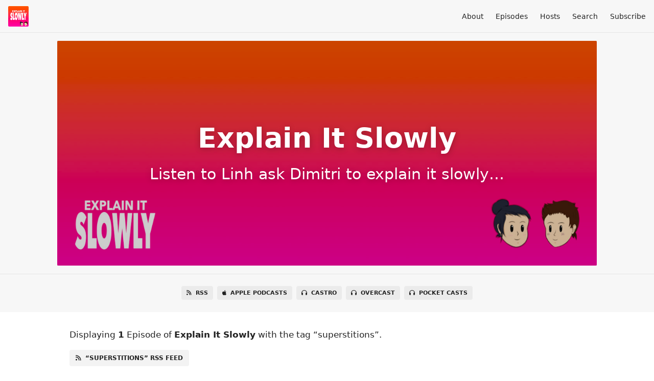

--- FILE ---
content_type: text/html; charset=utf-8
request_url: https://podcast.explainitslowly.show/tags/superstitions
body_size: 2392
content:
<!DOCTYPE html>
<html>
  <head>
    <meta charset="utf-8" />
    <meta content="IE=edge,chrome=1" http-equiv="X-UA-Compatible" />
    <meta content="width=device-width, initial-scale=1" name="viewport" />
    <meta name="generator" content="Fireside 2.1">
    <meta name="title" content="Explain It Slowly - Episodes Tagged with “superstitions”">
    <title>Explain It Slowly - Episodes Tagged with “superstitions”</title>
    <!--

        ______________                   ______________
        ___  ____/__(_)_____________________(_)_____  /____
        __  /_   __  /__  ___/  _ \_  ___/_  /_  __  /_  _ \
        _  __/   _  / _  /   /  __/(__  )_  / / /_/ / /  __/
        /_/      /_/  /_/    \___//____/ /_/  \__,_/  \___/

        Fireside v2.1

-->
    <link rel="canonical" href="https://podcast.explainitslowly.show/tags/superstitions">
    <meta name="description" content="Listen to Linh ask Dimitri to explain it slowly…">
    <meta name="author" content="Linh &amp; Dimitri">
      <meta name="apple-itunes-app" content="app-id=1560435239" />
    <link rel="alternate" type="application/rss+xml" title="Explain It Slowly RSS Feed" href="https://podcast.explainitslowly.show/rss" />
    <link rel="alternate" title="Explain It Slowly JSON Feed" type="application/json" href="https://podcast.explainitslowly.show/json" />

    <link rel="shortcut icon" type="image/png" href="https://media24.fireside.fm/file/fireside-images-2024/podcasts/images/b/bc0e052e-6b53-4f62-ba4f-af66159c1543/favicon.png?v=1" />
    <link rel="apple-touch-icon" type="image/png" href="https://media24.fireside.fm/file/fireside-images-2024/podcasts/images/b/bc0e052e-6b53-4f62-ba4f-af66159c1543/touch_icon_iphone.png?v=1" sizes="57x57" />
    <link rel="apple-touch-icon" type="image/png" href="https://media24.fireside.fm/file/fireside-images-2024/podcasts/images/b/bc0e052e-6b53-4f62-ba4f-af66159c1543/touch_icon_iphone.png?v=1" sizes="114x114" />
    <link rel="apple-touch-icon" type="image/png" href="https://media24.fireside.fm/file/fireside-images-2024/podcasts/images/b/bc0e052e-6b53-4f62-ba4f-af66159c1543/touch_icon_ipad.png?v=1" sizes="72x72" />
    <link rel="apple-touch-icon" type="image/png" href="https://media24.fireside.fm/file/fireside-images-2024/podcasts/images/b/bc0e052e-6b53-4f62-ba4f-af66159c1543/touch_icon_ipad.png?v=1" sizes="144x144" />

      <link rel="stylesheet" media="all" href="https://a.fireside.fm/assets/v1/themes/minimal-light-601482603ce2e66cc32756bb34750cbbedcb9e9c33a85b38a14647dc75a4cfba.css" data-turbolinks-track="true" />

    <meta name="csrf-param" content="authenticity_token" />
<meta name="csrf-token" content="vn1ab7yVp2w_eMr2_OdIJFLDZC2QQ8yon4RspntKtrWxeUtqA96EbqbL8sP8E6hj32IP2--f9Uoq69gb3Norxw" />
    
    <link rel="me" href="https://mastodon.social/@LinhAndDimiChan" />
    <script src="https://a.fireside.fm/assets/v1/sub-2fc9f7c040bd4f21d2448c82e2f985c50d3304f3892dd254273e92a54f2b9434.js" data-turbolinks-track="true"></script>
      <style>#episode_2218f7e7-f45b-4a79-ab39-27546d6ecd35 { background-image:url('https://media24.fireside.fm/file/fireside-images-2024/podcasts/images/b/bc0e052e-6b53-4f62-ba4f-af66159c1543/cover.jpg?v=1'); }</style>

    

    
    
  </head>
    <body>
    <header class="fixed-header">
  <a class="fixed-header-logo" href="https://podcast.explainitslowly.show">
    <img id="cover-small" src="https://media24.fireside.fm/file/fireside-images-2024/podcasts/images/b/bc0e052e-6b53-4f62-ba4f-af66159c1543/cover_small.jpg?v=1" />
</a>  <div class="fixed-header-hamburger">
    <span></span>
    <span></span>
    <span></span>
  </div>
  <ul class="fixed-header-nav">

      <li><a href="/about">About</a></li>

    <li><a href="/episodes">Episodes</a></li>

      <li><a href="/hosts">Hosts</a></li>




      <li><a href="/search">Search</a></li>




    <li><a href="/subscribe">Subscribe</a></li>
  </ul>
</header>


<main>
  

<header class="hero ">
  <div class="hero-background" style="background-image: url(https://media24.fireside.fm/file/fireside-images-2024/podcasts/images/b/bc0e052e-6b53-4f62-ba4f-af66159c1543/header.jpg?v=1)"></div>
    <div class="hero-content ">
      <h1>
        Explain It Slowly
      </h1>
      <h2>
        Listen to Linh ask Dimitri to explain it slowly…
      </h2>
  </div>

</header>


  <nav class="links link-list-inline-row">
  <ul>
      <li><a class="btn btn--small" href="https://podcast.explainitslowly.show/rss"><i class="fas fa-rss" aria-hidden="true"></i> RSS</a></li>
      <li><a class="btn btn--small" href="https://podcasts.apple.com/us/podcast/explain-it-slowly/id1560435239"><i class="fab fa-apple" aria-hidden="true"></i> Apple Podcasts</a></li>
      <li><a class="btn btn--small" href="https://castro.fm/itunes/1560435239"><i class="fas fa-headphones" aria-hidden="true"></i> Castro</a></li>
      <li><a class="btn btn--small" href="https://overcast.fm/itunes1560435239"><i class="fas fa-headphones" aria-hidden="true"></i> Overcast</a></li>
      <li><a class="btn btn--small" href="https://pca.st/itunes/1560435239"><i class="fas fa-headphones" aria-hidden="true"></i> Pocket Casts</a></li>
    
  </ul>
</nav>


    <header class="list-header">
      <div class="prose">
        <p>Displaying <b>1</b> Episode of <strong>Explain It Slowly</strong> with the tag “superstitions”.</p>
      </div>

      <p><a class="btn btn--inline" href="/tags/superstitions/rss"><i class="fas fa-rss" aria-hidden="true"></i> “superstitions” RSS Feed</a></p>
    </header>

    <ul class="list cover">
      

<li>
    <a href="/211"><figure id="episode_2218f7e7-f45b-4a79-ab39-27546d6ecd35" class="list-background"></figure></a>

    <div class="list-item prose">
      <h3>
        <a href="/211">211: What are some superstitions around pregnancy?</a>
      </h3>
      <h6>
        <span>
          <i class="far fa-calendar-alt" aria-hidden="true"></i> March 23rd, 2023
          &nbsp;|&nbsp;
          <i class="far fa-clock" aria-hidden="true"></i> 34 mins 34 secs
        </span>
      </h6>
        <h6>
          <span>
            <i class="fas fa-tag" aria-hidden="true"></i> asian, conspiracy, false facts, make beliefs, myths, pregnancy, superstitions
          </span>
        </h6>
      <p>Linh shares some superstitions she learned while pregnant… slowly…</p>

    </div>
</li>

    </ul>

</main>



<footer class="footer">
  <h5 class="footer-title">
    <strong>
      Explain It Slowly
    </strong>
        is © 2026 by Mochi Development, Inc.
  </h5>
  <ul class="footer-nav">
      <li><a href="/about">About</a></li>

    <li><a href="/episodes">Episodes</a></li>

      <li><a href="/hosts">Hosts</a></li>




      <li><a href="/search">Search</a></li>




    <li><a href="/subscribe">Subscribe</a></li>
  </ul>
</footer>


    <footer class="site-footer">
  <a title="Powered by Fireside" class="fireside-link" href="https://fireside.fm">
    <img style="margin-bottom: .5em;" src="https://a.fireside.fm/assets/v1/logo/logo-256x256-cb70064014cf3a936afe95853012c1386e4be20a9e7ac677316e591a99fb2999.png" />
    <span>Powered by Fireside</span>
</a></footer>

    
  </body>
</html>
